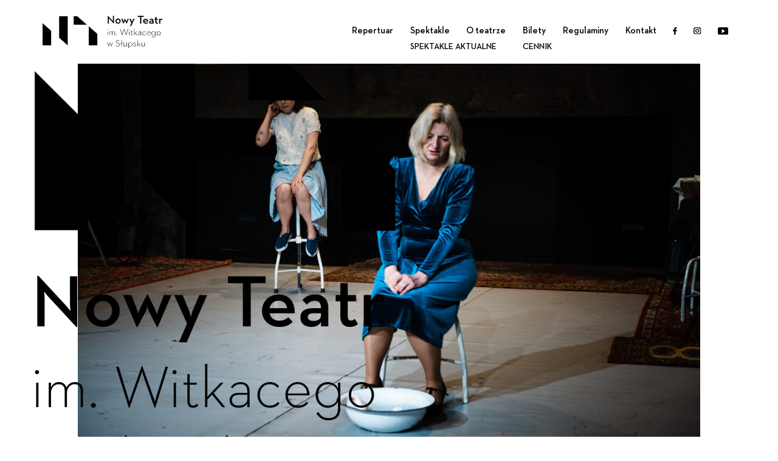

--- FILE ---
content_type: text/html; charset=UTF-8
request_url: https://nowyteatr.pl/2021/01/27/proby-proby/dsc_0087-2/
body_size: 5030
content:
<!DOCTYPE html>
<html xmlns="http://www.w3.org/1999/xhtml" lang="pl">
<head>	
	<meta http-equiv="X-UA-Compatible" content="IE=edge">
	<meta name="viewport" content="width=device-width, initial-scale=1, maximum-scale=1">
	<meta http-equiv="Content-type" content="text/html; charset=UTF-8" />
	<title>DSC_0087 - Nowy Teatr im. Witkacego w Słupsku</title>
	<meta name="robots" content="index,follow" />
	<link rel="stylesheet" href="https://nowyteatr.pl/wp-content/themes/nt/font/fonts.css">
	<!--
	<script src="https://cdnjs.cloudflare.com/ajax/libs/gsap/1.18.4/TweenMax.min.js"></script>
	-->
	<script src="https://ajax.googleapis.com/ajax/libs/jquery/2.2.4/jquery.min.js"></script>
	<script src="https://cdnjs.cloudflare.com/ajax/libs/jquery.nanoscroller/0.8.7/javascripts/jquery.nanoscroller.min.js"></script>
	<link rel="stylesheet" href="https://cdn.plyr.io/3.8.3/plyr.css" />
	<meta name='robots' content='index, follow, max-image-preview:large, max-snippet:-1, max-video-preview:-1' />

	<!-- This site is optimized with the Yoast SEO plugin v26.6 - https://yoast.com/wordpress/plugins/seo/ -->
	<link rel="canonical" href="https://nowyteatr.pl/wp-content/uploads/2021/01/DSC_0087-scaled.jpg" />
	<meta property="og:locale" content="pl_PL" />
	<meta property="og:type" content="article" />
	<meta property="og:title" content="DSC_0087 - Nowy Teatr im. Witkacego w Słupsku" />
	<meta property="og:url" content="https://nowyteatr.pl/wp-content/uploads/2021/01/DSC_0087-scaled.jpg" />
	<meta property="og:site_name" content="Nowy Teatr im. Witkacego w Słupsku" />
	<meta property="og:image" content="https://nowyteatr.pl/2021/01/27/proby-proby/dsc_0087-2" />
	<meta property="og:image:width" content="2560" />
	<meta property="og:image:height" content="1707" />
	<meta property="og:image:type" content="image/jpeg" />
	<meta name="twitter:card" content="summary_large_image" />
	<script type="application/ld+json" class="yoast-schema-graph">{"@context":"https://schema.org","@graph":[{"@type":"WebPage","@id":"https://nowyteatr.pl/wp-content/uploads/2021/01/DSC_0087-scaled.jpg","url":"https://nowyteatr.pl/wp-content/uploads/2021/01/DSC_0087-scaled.jpg","name":"DSC_0087 - Nowy Teatr im. Witkacego w Słupsku","isPartOf":{"@id":"https://nowyteatr.pl/#website"},"primaryImageOfPage":{"@id":"https://nowyteatr.pl/wp-content/uploads/2021/01/DSC_0087-scaled.jpg#primaryimage"},"image":{"@id":"https://nowyteatr.pl/wp-content/uploads/2021/01/DSC_0087-scaled.jpg#primaryimage"},"thumbnailUrl":"https://nowyteatr.pl/wp-content/uploads/2021/01/DSC_0087-scaled.jpg","datePublished":"2021-01-27T08:32:54+00:00","breadcrumb":{"@id":"https://nowyteatr.pl/wp-content/uploads/2021/01/DSC_0087-scaled.jpg#breadcrumb"},"inLanguage":"pl-PL","potentialAction":[{"@type":"ReadAction","target":["https://nowyteatr.pl/wp-content/uploads/2021/01/DSC_0087-scaled.jpg"]}]},{"@type":"ImageObject","inLanguage":"pl-PL","@id":"https://nowyteatr.pl/wp-content/uploads/2021/01/DSC_0087-scaled.jpg#primaryimage","url":"https://nowyteatr.pl/wp-content/uploads/2021/01/DSC_0087-scaled.jpg","contentUrl":"https://nowyteatr.pl/wp-content/uploads/2021/01/DSC_0087-scaled.jpg","width":2560,"height":1707},{"@type":"BreadcrumbList","@id":"https://nowyteatr.pl/wp-content/uploads/2021/01/DSC_0087-scaled.jpg#breadcrumb","itemListElement":[{"@type":"ListItem","position":1,"name":"Strona główna","item":"https://nowyteatr.pl/"},{"@type":"ListItem","position":2,"name":"Próby, próby","item":"https://nowyteatr.pl/2021/01/27/proby-proby/"},{"@type":"ListItem","position":3,"name":"DSC_0087"}]},{"@type":"WebSite","@id":"https://nowyteatr.pl/#website","url":"https://nowyteatr.pl/","name":"Nowy Teatr im. Witkacego w Słupsku","description":"Strona słupskiego Teatru Dramatycznego","potentialAction":[{"@type":"SearchAction","target":{"@type":"EntryPoint","urlTemplate":"https://nowyteatr.pl/search/{search_term_string}"},"query-input":{"@type":"PropertyValueSpecification","valueRequired":true,"valueName":"search_term_string"}}],"inLanguage":"pl-PL"}]}</script>
	<!-- / Yoast SEO plugin. -->


<link rel='dns-prefetch' href='//www.googletagmanager.com' />
<style id='wp-img-auto-sizes-contain-inline-css' type='text/css'>
img:is([sizes=auto i],[sizes^="auto," i]){contain-intrinsic-size:3000px 1500px}
/*# sourceURL=wp-img-auto-sizes-contain-inline-css */
</style>
<link rel="stylesheet" href="https://nowyteatr.pl/wp-content/themes/nt/style.css">
<link rel="stylesheet" href="https://nowyteatr.pl/wp-content/plugins/wysija-newsletters/css/validationEngine.jquery.css">
<link rel="stylesheet" href="https://nowyteatr.pl/wp-content/plugins/litespeed-cache/assets/css/litespeed-dummy.css">
<link rel="stylesheet" href="https://nowyteatr.pl/wp-content/plugins/sb-paginate/css/style.css">
<link rel="stylesheet" href="https://nowyteatr.pl/wp-content/plugins/simple-youtube-responsive/css/yt-responsive.css">
<link rel="stylesheet" href="https://nowyteatr.pl/wp-content/plugins/wc-gallery/includes/css/style.css">
<link rel="stylesheet" href="https://nowyteatr.pl/wp-content/plugins/wc-gallery/includes/vendors/flexslider/flexslider.css">
<link rel="stylesheet" href="https://nowyteatr.pl/wp-content/plugins/wc-gallery/includes/vendors/owlcarousel/assets/owl.carousel.css">
<link rel="stylesheet" href="https://nowyteatr.pl/wp-content/plugins/wc-gallery/includes/vendors/owlcarousel/assets/owl.theme.default.css">
<link rel="stylesheet" href="https://nowyteatr.pl/wp-content/plugins/wp-accessibility-helper/assets/css/wp-accessibility-helper.min.css">
<link rel="stylesheet" href="https://nowyteatr.pl/wp-content/plugins/newsletter/style.css">
<link rel="stylesheet" href="https://nowyteatr.pl/wp-content/themes/nt/css/bootstrap.css">
<link rel="stylesheet" href="https://nowyteatr.pl/wp-content/themes/nt/js/slick/slick-theme.css">
<link rel="stylesheet" href="https://nowyteatr.pl/wp-content/themes/nt/js/slick/slick.css">
<link rel="stylesheet" href="https://nowyteatr.pl/wp-content/themes/nt/magnificpopup/magnific-popup.css">
<link rel="stylesheet" href="https://nowyteatr.pl/wp-content/themes/nt/js/jscrollpane/jquery.jscrollpane.css">
<link rel="stylesheet" href="https://nowyteatr.pl/wp-content/themes/nt/css/animate.css">
<meta name="generator" content="Site Kit by Google 1.168.0" /><script type="text/javascript">
(function(url){
	if(/(?:Chrome\/26\.0\.1410\.63 Safari\/537\.31|WordfenceTestMonBot)/.test(navigator.userAgent)){ return; }
	var addEvent = function(evt, handler) {
		if (window.addEventListener) {
			document.addEventListener(evt, handler, false);
		} else if (window.attachEvent) {
			document.attachEvent('on' + evt, handler);
		}
	};
	var removeEvent = function(evt, handler) {
		if (window.removeEventListener) {
			document.removeEventListener(evt, handler, false);
		} else if (window.detachEvent) {
			document.detachEvent('on' + evt, handler);
		}
	};
	var evts = 'contextmenu dblclick drag dragend dragenter dragleave dragover dragstart drop keydown keypress keyup mousedown mousemove mouseout mouseover mouseup mousewheel scroll'.split(' ');
	var logHuman = function() {
		if (window.wfLogHumanRan) { return; }
		window.wfLogHumanRan = true;
		var wfscr = document.createElement('script');
		wfscr.type = 'text/javascript';
		wfscr.async = true;
		wfscr.src = url + '&r=' + Math.random();
		(document.getElementsByTagName('head')[0]||document.getElementsByTagName('body')[0]).appendChild(wfscr);
		for (var i = 0; i < evts.length; i++) {
			removeEvent(evts[i], logHuman);
		}
	};
	for (var i = 0; i < evts.length; i++) {
		addEvent(evts[i], logHuman);
	}
})('//nowyteatr.pl/?wordfence_lh=1&hid=89FCCD45310A321DD943E3ACD3476C55');
</script><link rel="icon" href="https://nowyteatr.pl/wp-content/uploads/2017/12/cropped-logo-teatr-32x32.jpg" sizes="32x32" />
<link rel="icon" href="https://nowyteatr.pl/wp-content/uploads/2017/12/cropped-logo-teatr-192x192.jpg" sizes="192x192" />
<link rel="apple-touch-icon" href="https://nowyteatr.pl/wp-content/uploads/2017/12/cropped-logo-teatr-180x180.jpg" />
<meta name="msapplication-TileImage" content="https://nowyteatr.pl/wp-content/uploads/2017/12/cropped-logo-teatr-270x270.jpg" />
		<style type="text/css" id="wp-custom-css">
			.premiery .bg, .premiery .bg .item {
    height: 70vh;
    width: 100%;
    background-size: contain;
    overflow: hidden;
    background-repeat: no-repeat;
}
	
.premiery{
	background-color: white;
}

.page{
	background-color: white;
}

.page .post{
/* 	position: initial !important; */
}

.nano-pane{
	display: block !important;
}

.eventnav li:nth-child(5){
	display: none !important;
}

.video, #video-3098-1{
	width: 640px !important;
	height: 480px !important;
}

.menu{
	position: absolute !important;
}		</style>
			<link rel="stylesheet" href="https://nowyteatr.pl/wp-content/themes/nt/style.css" type="text/css" media="screen" />
</head>
<div id="fb-root"></div>
<script>(function(d, s, id) {
	var js, fjs = d.getElementsByTagName(s)[0];
	if (d.getElementById(id)) return;
	js = d.createElement(s); js.id = id;
	js.src = "//connect.facebook.net/pl_PL/sdk.js#xfbml=1&version=v2.7&appId=192587371093065";
	fjs.parentNode.insertBefore(js, fjs);
}(document, 'script', 'facebook-jssdk'));</script>
<body class="attachment wp-singular attachment-template-default single single-attachment postid-6616 attachmentid-6616 attachment-jpeg wp-theme-nt chrome osx wp-accessibility-helper accessibility-contrast_mode_on wah_fstype_script accessibility-underline-setup accessibility-location-right dsc_0087-2">
	<div id="wrapper">
		<div class="header">
			<div class="header-tresc-pojemnik">
				<div class="container">
					<div class="row">
						<div class="col-xs-12">
															<div id="logo1" class="logo wow fadeInUp" data-wow-duration="0.5s" data-wow-delay="0.25s">		
									<a href="https://nowyteatr.pl"><img src="https://nowyteatr.pl/wp-content/uploads/2020/11/hlogo.svg" alt="Nowy Teatr im. Witkacego w Słupsku"></a>
								</div>
														<div class="header-elements">
								<div class="menu-area">
									<ul id="topmenu1" class="top-menu sf-menu wow fadeInUp" data-wow-duration="0.5s" data-wow-delay="0.25s">
										<li class="menu-item menu-repertuar"><a href="https://nowyteatr.pl/repertuar-3-2/">Repertuar</a></li>
<li class="menu-item menu-item-has-children menu-spektakle"><a href="https://nowyteatr.pl/spektakle/">Spektakle</a>
<ul class="sub-menu">
	<li class="menu-item menu-spektakle-aktualne"><a href="https://nowyteatr.pl/spektakle-aktualne/">Spektakle aktualne</a></li>
</ul>
</li>
<li class="menu-item menu-o-teatrze"><a href="https://nowyteatr.pl/o-teatrze/">O teatrze</a></li>
<li class="menu-item menu-item-has-children menu-bilety"><a target="_blank" href="https://biletyna.pl/Slupsk/Nowy-Teatr-im-Witkacego-w-Slupsku-Nowa-Sala">Bilety</a>
<ul class="sub-menu">
	<li class="menu-item menu-cennik"><a href="https://nowyteatr.pl/cennik/">Cennik</a></li>
</ul>
</li>
<li class="menu-item menu-regulaminy"><a href="https://nowyteatr.pl/regulaminy/">Regulaminy</a></li>
<li class="menu-item menu-kontakt"><a href="https://nowyteatr.pl/kontakt/">Kontakt</a></li>
																						<li class="wow fadeInUp" data-wow-duration="0.5s" data-wow-delay="0.25s"><a href="https://www.facebook.com/NowyTeatr/?fref=ts" class="social-top-menu" target="_blank"><img class="img-responsive" src="https://nowyteatr.pl/wp-content/uploads/2020/11/hfacebook.svg"></a></li>
																								<li class="wow fadeInUp" data-wow-duration="0.5s" data-wow-delay="0.25s"><a href="https://www.instagram.com/nowyteatr/" class="social-top-menu" target="_blank"><img class="img-responsive" src="https://nowyteatr.pl/wp-content/uploads/2020/11/hinstagram.svg"></a></li>
																								<li class="wow fadeInUp" data-wow-duration="0.5s" data-wow-delay="0.25s"><a href="https://www.youtube.com/channel/UCx1kyKXZBu-mdKr1p0_Ff-A" class="social-top-menu" target="_blank"><img class="img-responsive" src="https://nowyteatr.pl/wp-content/uploads/2020/11/hyoutube.svg"></a></li>
																
									</ul>
									<div id="hamburger-menu" class="visible-xs visible-sm hidden-md hidden-lg wow fadeInUp" data-wow-duration="0.5s" data-wow-delay="0.25s"> <span></span> <span></span> <span></span></div>
								</div>
							</div>
						</div>
					</div>
				</div>
			</div>
			<div class="menu-mobilne-pojemnik">
				<div class="container">
					<div class="row">
						<div class="col-xs-12">
															<div id="logo2" class="logo wow fadeInUp" data-wow-duration="0.5s" data-wow-delay="0.25s">	
									<a href="https://nowyteatr.pl"><img src="https://nowyteatr.pl/wp-content/uploads/2020/11/hlogo.svg" alt="Nowy Teatr im. Witkacego w Słupsku"></a>
								</div>
														<div class="menu-mobilne-parent">
								<ul id="topmenu2" class="top-menu sf-menu wow fadeInUp" data-wow-duration="0.5s" data-wow-delay="0.25s">
									<li class="menu-item menu-repertuar"><a href="https://nowyteatr.pl/repertuar-3-2/">Repertuar</a></li>
<li class="menu-item menu-item-has-children menu-spektakle"><a href="https://nowyteatr.pl/spektakle/">Spektakle</a>
<ul class="sub-menu">
	<li class="menu-item menu-spektakle-aktualne"><a href="https://nowyteatr.pl/spektakle-aktualne/">Spektakle aktualne</a></li>
</ul>
</li>
<li class="menu-item menu-o-teatrze"><a href="https://nowyteatr.pl/o-teatrze/">O teatrze</a></li>
<li class="menu-item menu-item-has-children menu-bilety"><a target="_blank" href="https://biletyna.pl/Slupsk/Nowy-Teatr-im-Witkacego-w-Slupsku-Nowa-Sala">Bilety</a>
<ul class="sub-menu">
	<li class="menu-item menu-cennik"><a href="https://nowyteatr.pl/cennik/">Cennik</a></li>
</ul>
</li>
<li class="menu-item menu-regulaminy"><a href="https://nowyteatr.pl/regulaminy/">Regulaminy</a></li>
<li class="menu-item menu-kontakt"><a href="https://nowyteatr.pl/kontakt/">Kontakt</a></li>
			
								</ul>
							</div>
							<div class="parent-menu-socials">
																	<div class="menu-socials wow fadeInUp" data-wow-duration="0.5s" data-wow-delay="0.25s">
																					<a href="https://www.facebook.com/NowyTeatr/?fref=ts" class="social-top-menu" target="_blank"><img class="img-responsive" src="https://nowyteatr.pl/wp-content/uploads/2020/11/hfacebook.svg"></a>
																					<a href="https://www.instagram.com/nowyteatr/" class="social-top-menu" target="_blank"><img class="img-responsive" src="https://nowyteatr.pl/wp-content/uploads/2020/11/hinstagram.svg"></a>
																					<a href="https://www.youtube.com/channel/UCx1kyKXZBu-mdKr1p0_Ff-A" class="social-top-menu" target="_blank"><img class="img-responsive" src="https://nowyteatr.pl/wp-content/uploads/2020/11/hyoutube.svg"></a>
																			</div>
															</div>
						</div>
					</div>
				</div>
			</div>
		</div>
<body class="home">
			<div class="menu">
			<div class="logo">
				<a href="https://nowyteatr.pl/"><img src="https://nowyteatr.pl/wp-content/themes/nt/images/logo.png" /></a>
			</div>
			
			<ul id="menu-menu" class="nav"><li class="menu-item menu-strona-glowna"><a href="https://nowyteatr.pl/"><div class="negatyw">Strona główna</div></a></li>
<li class="menu-item menu-repertuar"><a href="https://nowyteatr.pl/repertuar-2-2/"><div class="negatyw">Repertuar</div></a></li>
<li class="menu-item menu-kup-bilet-online"><a href="https://nowyteatr.pl/bilety/"><div class="negatyw">Kup bilet online</div></a></li>
<li class="menu-item menu-aktualnosci"><a href="https://nowyteatr.pl/jarmark-gryfitow-niedziela-z-nowym-teatrem-5-sierpnia/"><div class="negatyw">Aktualności</div></a></li>
<li class="menu-item menu-bilet-podarunkowy"><a href="https://nowyteatr.pl/?p=1999"><div class="negatyw">Bilet podarunkowy</div></a></li>
<li class="menu-item menu-aktorzy"><a href="https://nowyteatr.pl/ludzie/"><div class="negatyw">Aktorzy</div></a></li>
<li class="menu-item menu-spektakle"><a href="https://nowyteatr.pl/spektakle/"><div class="negatyw">Spektakle</div></a></li>
<li class="menu-item menu-festiwal"><a href="https://scenawolnosci.weebly.com/?fbclid=IwAR18P-RWny4y7v4z0aODvi6AsR3_LelhjTXY6HsfgiT4Fz4wVwl5r0chF_I"><div class="negatyw">Festiwal</div></a></li>
<li class="menu-item menu-partnerzy"><a href="https://nowyteatr.pl/partnerzy/"><div class="negatyw">Partnerzy</div></a></li>
<li class="menu-item menu-klub-recenzenta"><a href="https://nowyteatr.pl/blog/"><div class="negatyw">Klub recenzenta</div></a></li>
<li class="menu-item menu-kontakt"><a href="https://nowyteatr.pl/kontakt/"><div class="negatyw">Kontakt</div></a></li>
<li class="menu-item menu-newsletter"><a href="https://nowyteatr.pl/newsletter/"><div class="negatyw">Newsletter</div></a></li>
<li class="menu-item menu-item-has-children menu-projekty-przetargi"><a href="#"><div class="negatyw">Projekty/przetargi</div></a>
<ul class="sub-menu">
	<li class="menu-item menu-lato-w-teatrze"><a href="https://nowyteatr.pl/?p=2726"><div class="negatyw">Lato w Teatrze</div></a></li>
	<li class="menu-item menu-brzechwa"><a href="https://nowyteatr.pl/brzechwa/"><div class="negatyw">Brzechwa&#8230;</div></a></li>
</ul>
</li>
<li class="menu-item menu-polityka-prywatnosci"><a href="https://nowyteatr.pl/polityka-prywatnosci-rodo/"><div class="negatyw">Polityka prywatności</div></a></li>
<li class="menu-item menu-bip"><a target="_blank" href="http://bip.um.slupsk.pl/struktura_miasta/osoby_prawne/obiekty/482.html"><div class="negatyw">BIP</div></a></li>
<li class="menu-item menu-edukacja"><a href="https://nowyteatr.pl/edukacja/"><div class="negatyw">Edukacja</div></a></li>
<li class="menu-item menu-nowa-siedziba-teatru"><a href="https://nowyteatr.pl/dziennik-budowy-2/"><div class="negatyw">Nowa siedziba Teatru</div></a></li>
<li class="menu-item menu-"><a href="https://nowyteatr.pl/festiwal/"><div class="negatyw"> </div></a></li>
</ul>			<div class="media">

				<a href="https://www.facebook.com/NowyTeatr/?fref=ts" target="_blank"><i class="fa fa-facebook-official fa-2x" aria-hidden="true"></i></a>
				<a href="https://www.instagram.com/nowyteatr/" target="_blank"><i class="fa fa-instagram fa-2x" aria-hidden="true"></i></a>
				<a href="https://twitter.com/Nowy1Teatr" target="_blank"><i class="fa fa-twitter fa-2x" aria-hidden="true"></i></a>
				
			</div>
			<div class="mwm">
			<a href="http://mwmproduction.pl/" target="_blank"><img src="https://nowyteatr.pl/wp-content/themes/nt/mwmprodlogo.png" alt="projekt i realizacja: MWM Production" style="position:absolute;bottom:10px;left:20px;width:100px;" /></a>
			</div>
			<style>
			.media {
				text-align:center;
				margin-top:30px;
			}
			.media a {
				display:inline-block;
				margin:0 10px;
				color:rgba(0,0,0,0.2);
				font-family: 'Neutraface 2 Text Demi';
				line-height:30px;
			}
			.media a:hover {
				color:#000;
			}
			.mwm {
			 width:30%;
			 opacity:0;
			}
			.mwm img {
				max-width:100%;
			}
			</style>
		</div>
	<div class="page">
<style>
.pic {
	max-width:80%;
	margin:auto;
	text-align:center;
	font-family: 'Neutraface 2 Text Book';}
.pic a {
	color:#5C97BF;
}
.backicon {
	
	color:#BDC3C7!important;
}

.backicon:hover, .pic a:hover {
	color:#6C7A89!important;
}
.backicon {
	font-size:32pt;
	display:block;
	margin-top:50px;
}
</style>
	<div class="pic">
		<h1>DSC_0087</h1>
		
	<img width="1024" height="683" src="https://nowyteatr.pl/wp-content/uploads/2021/01/DSC_0087-1024x683.jpg" class="attachment-large size-large" alt="" decoding="async" fetchpriority="high" srcset="https://nowyteatr.pl/wp-content/uploads/2021/01/DSC_0087-1024x683.jpg 1024w, https://nowyteatr.pl/wp-content/uploads/2021/01/DSC_0087-300x200.jpg 300w, https://nowyteatr.pl/wp-content/uploads/2021/01/DSC_0087-768x512.jpg 768w, https://nowyteatr.pl/wp-content/uploads/2021/01/DSC_0087-600x400.jpg 600w, https://nowyteatr.pl/wp-content/uploads/2021/01/DSC_0087-1536x1024.jpg 1536w, https://nowyteatr.pl/wp-content/uploads/2021/01/DSC_0087-2048x1365.jpg 2048w" sizes="(max-width: 1024px) 100vw, 1024px" />			<br />
	
	

	<a href="#" class="backicon" onclick="window.history.back();"><i class="fa fa-arrow-circle-o-left" aria-hidden="true"></i>
</a>
	
	</div>
	</div>
	
	</body>
</html>


--- FILE ---
content_type: image/svg+xml
request_url: https://nowyteatr.pl/wp-content/uploads/2020/11/hinstagram.svg
body_size: 302
content:
<svg xmlns="http://www.w3.org/2000/svg" viewBox="0 0 12.43 12.43" width="12.43" height="12.43"><defs><style>.cls-1{fill:#000003;}</style></defs><g id="Warstwa_2" data-name="Warstwa 2"><g id="header"><path class="cls-1" d="M8.59,12.43H3.84A3.84,3.84,0,0,1,0,8.59V3.84A3.84,3.84,0,0,1,3.84,0H8.59a3.84,3.84,0,0,1,3.84,3.84V8.59A3.84,3.84,0,0,1,8.59,12.43Zm-4.75-11A2.45,2.45,0,0,0,1.39,3.84V8.59a2.46,2.46,0,0,0,2.45,2.46H8.59a2.46,2.46,0,0,0,2.46-2.46V3.84A2.46,2.46,0,0,0,8.59,1.39Z"/><path class="cls-1" d="M6.22,9.39A3.18,3.18,0,1,1,9.39,6.22,3.17,3.17,0,0,1,6.22,9.39Zm0-5.1A1.93,1.93,0,1,0,8.15,6.22,1.92,1.92,0,0,0,6.22,4.29Z"/><path class="cls-1" d="M10.09,2.85a.54.54,0,1,1-.54-.53A.54.54,0,0,1,10.09,2.85Z"/></g></g></svg>